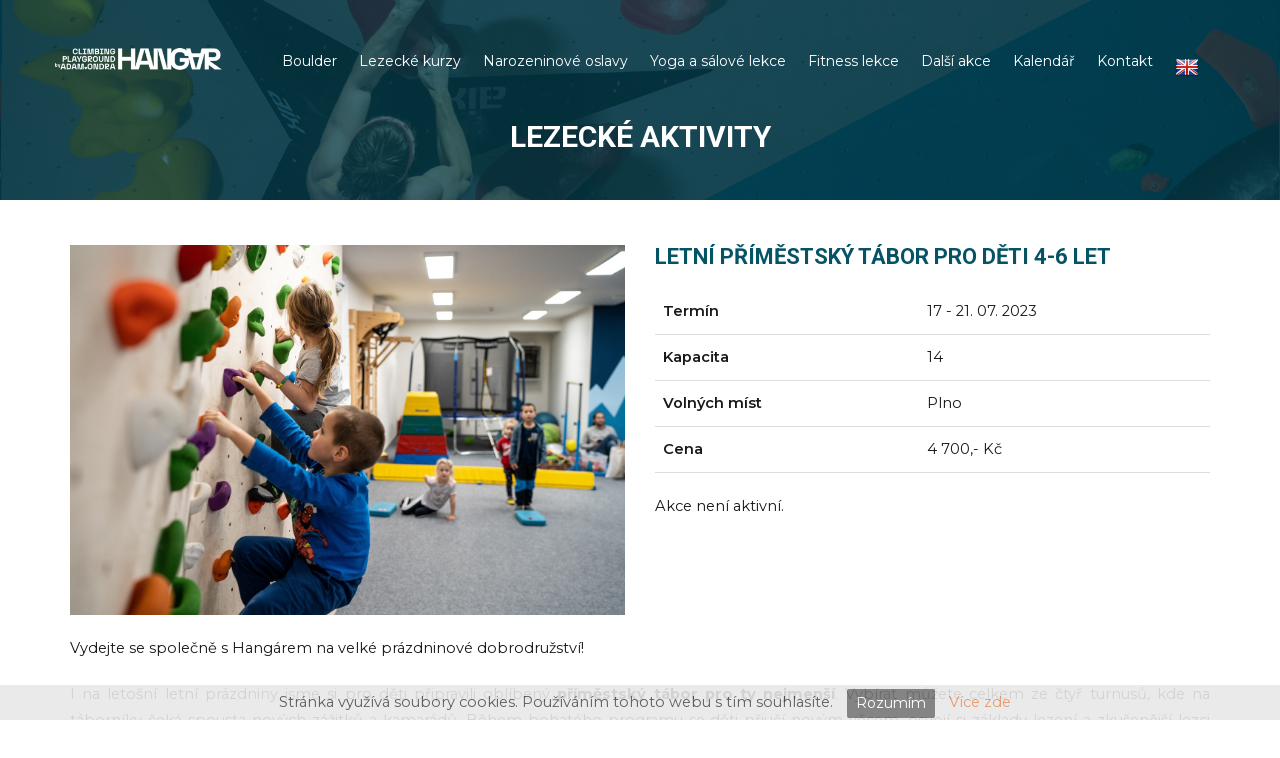

--- FILE ---
content_type: text/html; charset=UTF-8
request_url: https://aktivity.hangarbrno.cz/akce/223.letni-primestsky-tabor-pro-deti-4-6-let/
body_size: 3970
content:

<!DOCTYPE html>
<html lang="cs">

<head>

    <meta charset="utf-8">
    <meta http-equiv="X-UA-Compatible" content="IE=edge">
    <meta name="viewport" content="width=device-width, initial-scale=1.0, user-scalable=no">
    <meta name="description" content="Aktivity Hangar Brno Aktivity Hangar Brno">
    <meta name="keywords" content="Hangar Rezervace - boulder Brnohangar, brno, boulder, kroužky, lezecké akce, kempy">
    <meta name="author" content="Daniel Bokiš">

    <title> Hangar Boulder Brno | akce: Letní příměstský tábor pro děti 4-6 let, termín: 17.07.2023, cena: 4&nbsp;700,- Kč</title>


    <link rel="preconnect" href="https://fonts.gstatic.com">
    <link href="https://fonts.googleapis.com/css2?family=Montserrat:ital,wght@0,400;0,500;0,600;0,700;1,400&family=Roboto:wght@400;700&display=swap" rel="stylesheet">
    <link href="//maxcdn.bootstrapcdn.com/font-awesome/4.2.0/css/font-awesome.min.css" rel="stylesheet">
    <link rel="stylesheet" href="//code.jquery.com/ui/1.12.1/themes/base/jquery-ui.css">
    <link rel="stylesheet" type="text/css" href="https://cdn.jsdelivr.net/npm/daterangepicker/daterangepicker.css"/>
    <link href="/styles/bootstrap.min.css" rel="stylesheet">
    <link href="/styles/main.css?v=9" rel="stylesheet">
    <link media="screen" rel="stylesheet" type="text/css" href="/modules/lightbox/imagelightbox.css"/>

    <!--[if lt IE 9]>
    <script src="https://oss.maxcdn.com/libs/html5shiv/3.7.0/html5shiv.js"></script>
    <script src="https://oss.maxcdn.com/libs/respond.js/1.4.2/respond.min.js"></script>
    <![endif]-->
	
	
    <!-- Global site tag (gtag.js) - Google Analytics -->
    <script async src="https://www.googletagmanager.com/gtag/js?id=G-5Y9ZJC3LWL"></script>
    <script>
        window.dataLayer = window.dataLayer || [];
        function gtag(){dataLayer.push(arguments);}
        gtag('js', new Date());

        gtag('config', 'G-5Y9ZJC3LWL');
    </script>

    <!-- JS soubory -->

    <script src="/javascript/jquery.js"></script>
    <script src="/javascript/bootstrap.min.js"></script>
    <script src="/javascript/jquery.mobile.custom.min.js"></script>
    <script src="https://code.jquery.com/ui/1.11.1/jquery-ui.js"></script>
    <script src="/javascript/carousel.js"></script>
	    <script src="/modules/lightbox/imagelightbox.js"></script>
    <script src="/modules/lightbox/lightbox-settings.js"></script>

    <script type="text/javascript" src="/modules/isotope/isotope.pkgd.min.js"></script>
    <script type="text/javascript" src="/modules/isotope/imagesloaded.pkgd.min.js"></script>

    <script type="text/javascript" src="https://cdn.jsdelivr.net/momentjs/latest/moment.min.js"></script>
    <script type="text/javascript" src="https://cdn.jsdelivr.net/npm/daterangepicker/daterangepicker.min.js"></script>

    <script src="/modules/chat/chat.js"></script>
    <script src="/javascript/funkce.js?v=12"></script>

    <script src="https://www.google.com/recaptcha/api.js" async defer></script>

	<!-- Meta Pixel Code -->
	<script>
	!function(f,b,e,v,n,t,s)
	{if(f.fbq)return;n=f.fbq=function(){n.callMethod?
	n.callMethod.apply(n,arguments):n.queue.push(arguments)};
	if(!f._fbq)f._fbq=n;n.push=n;n.loaded=!0;n.version='2.0';
	n.queue=[];t=b.createElement(e);t.async=!0;
	t.src=v;s=b.getElementsByTagName(e)[0];
	s.parentNode.insertBefore(t,s)}(window, document,'script',
	'https://connect.facebook.net/en_US/fbevents.js');
	fbq('init', '538240112337109');
	fbq('track', 'PageView');
	</script>
	<noscript><img height="1" width="1" style="display:none"
	src="https://www.facebook.com/tr?id=538240112337109&ev=PageView&noscript=1"
	/></noscript>
	<!-- End Meta Pixel Code -->

</head>

<body>
<!-- zarovnání stránek -->
<div id="wrap" class="akce">

    <!-- HEADER -->
    <nav class="navbar" role="navigation">
        <div class="container">

            <div class="navbar-header">
                <button type="button" class="navbar-toggle" data-toggle="collapse"
                        data-target="#bs-example-navbar-collapse-1">
                    <span class="sr-only">menu</span>
                    <span class="icon-bar"></span>
                    <span class="icon-bar"></span>
                    <span class="icon-bar"></span>
                </button>
                <a class="navbar-brand" href="/"><span>Hangar Brno</span></a>
            </div>

            <div class="collapse navbar-collapse" id="bs-example-navbar-collapse-1">
                <ul class="nav navbar-nav navbar-right">
                    <li><a href="https://hangarbrno.cz/">Boulder</a></li>

                    <!--
                    <li class="dropdown menu-item ">
                        <a href="#" class="dropdown-toggle"></a>
                        <ul class="dropdown-menu">
                            <li class=""><a href="/akce-deti/"></a></li>
                            <li><a href="/akce-dalsi"></a></li>
                        </ul>
                    </li>
                    <li class="">
                        <a href="/yoga/"></a></li>

                    <li class="">
                        <a href="/kurzy/"></a></li>
                    <li class="">
                        <a href="https://hangarbrno.cz/fyzio-hangar/">Fyzio</a></li>
                    <li class=""><a
                                href="https://hangarbrno.cz/kontakt/"></a></li>
                    <li><a class="changeLg" href="#"
                           data-jazyk=""><img
                                    src="/images/flags/.png"></a>
                    </li>
                    -->

                    <!-- NOVY NEROZBALOVACI -->
                    <li class="">
                        <a href="/kurzy/">Lezecké kurzy</a>
                    </li>
					<li class="">
                        <a href="/narozeninove-oslavy/">Narozeninové oslavy</a>
					</li>
                    <li class="">
                        <a href="/yoga/">Yoga a sálové lekce</a>
                    </li>
                    <li class="">
                        <a href="/fitness/">Fitness lekce</a>
                    </li>
                    <li class="">
                        <a href="/akce-dalsi/">Další akce</a>
                    </li>
                    <li class="">
                        <a href="/kalendar/">Kalendář</a>
                    </li>

                    <!--<li class="">
                        <a href="https://hangarostrava.cz/fyzio-hangar/">Fyzio</a></li>-->

<!--                    <li class="dropdown menu-item --><!--">-->
<!--                        <a href="#" class="dropdown-toggle">--><!--</a>-->
<!--                        <ul class="dropdown-menu">-->
<!--                            <li class=""><a href="/reference/">--><!--</a></li>-->
<!--                            <li><a href="/zazitky">--><!--</a></li>-->
<!--                        </ul>-->
<!--                    </li>-->
                    <li class=""><a
                                href="/kontakt/">Kontakt</a>
                    </li>
                    <li><a class="changeLg" href="#"
                           data-jazyk="en"><img
                                    src="/images/flags/en.png"></a>
                    </li>
                </ul>
            </div>

        </div>
    </nav>

    <!---- OBSAH WEBU ---->
    <div id="main" class="" role="main">

        <div class="container page-content">
			
<div class="nadpis">
    <h1>Lezecké aktivity</h1>
</div>

<div class="row akce-detail">

    <div class="col-md-6">
	    <img class="img-responsive center-block" alt="Letní příměstský tábor pro děti 4-6 let" src="/upload/akce/DSC04381.jpg" />    </div>
    <div class="col-md-6">
        <h2 class="no-mg-t">Letní příměstský tábor pro děti 4-6 let</h2>

        <table class="table akce-info">
            <tr>
                <td>Termín</td>
                <td>
					17 - 21. 07. 2023                </td>
            </tr>
            				<tr>
					<td>Kapacita</td>
					<td>14</td>
				</tr>
										<tr>
					<td>Volných míst</td>
					<td>Plno</td>
				</tr>
			            <tr>
                <td>Cena</td>
                <td>4&nbsp;700,- Kč</td>
            </tr>
        </table>

        <div>
			Akce není aktivní.        </div>
    </div>

</div>

<div class="row">
    <div class="col-md-12">
		<p style="text-align: justify; ">Vydejte se společně s Hangárem na velké prázdninové dobrodružství!&nbsp;</p><p style="text-align: justify; ">I na letošní letní prázdniny jsme si pro děti připravili oblíbený&nbsp;<span style="font-weight: bold;">příměstský tábor pro ty nejmenší</span>. Vybírat můžete celkem ze čtyř turnusů, kde na táborníky čeká spousta nových zážitků a kamarádů. Během bohatého programu se děti přiučí novým věcem, osvojí si základy lezení a zkušenější lezci potrénují svou techniku, sílu i koordinaci. Chybět nebudou ani zábavné soutěže a hry, které prověří tělo i mysl malých táborníků a možná společně pojedeme i na výlet nebo do skal.</p><p style="text-align: justify; ">V ceně je vždy zahrnut bohatý program na dané dny pod vedením zkušených instruktorů, strava 3x denně, pitný režim, zapůjčení lezeckého vybavení a další výdaje.</p><p style="text-align: justify; "><span style="font-weight: bold; text-decoration-line: underline;">VĚK A ZKUŠENOSTI ÚČASTNÍKŮ:<br></span></p><p style="text-align: justify; ">4-6 let, začátečníci i pokročilí</p>	
	    <div>
			Akce není aktivní.        </div>
    </div>
</div>        </div>

    </div>
    <!---- / obsah webu ---->

</div>
<!-- / zarovnání stránek -->

<!-- FOOTER -->

<div id="footer">
    <div class="container">
        <div class="row">
            <div class="col-md-6">
                <a href="/oficiality">Oficiality</a> | <a href="/gdpr">GDPR</a> | <a href="/vop">Všeobecné obchodní podmínky</a>
            </div>
            <div class="col-md-6 text-right">
                Hangar Climbing Playground by Adam Ondra © 2026<br />
				Provozovatel: Hangar Rockets Brno, z.s.
            </div>
        </div>
    </div>
</div>

<!-- cookies -->
<div class="eu-cookies" data-ng-show="showedEuCookies" style="display: none;">
    Stránka využívá soubory cookies. Používáním tohoto webu s tím souhlasíte.
    <span class="btn">Rozumím</span>
    <a href="https://policies.google.com/technologies/cookies?hl=cs" target="_blank">Více zde</a>
</div>

<!-- modal -->
<div class="modal fade" id="myModal" tabindex="-1" role="dialog" aria-labelledby="myModalLabel" aria-hidden="true">
    <div class="modal-dialog">
        <div class="modal-content text-center">
            <div class="modal-header">
                <button type="button" class="close" data-dismiss="modal" aria-label="Close"><span
                            aria-hidden="true">×</span></button>
                <h4 class="modal-title"></h4>
            </div>
            <div class="modal-body"></div>
            <div class="modal-footer">
                <button class="btn btn-default btn-lg" data-dismiss="modal"
                        aria-hidden="true">Přejít zpět</button>
            </div>
        </div>
    </div>
</div>
<!-- /modal -->
</body>

</html>
           
			



--- FILE ---
content_type: text/css
request_url: https://aktivity.hangarbrno.cz/styles/main.css?v=9
body_size: 6381
content:
/* Pěkný web http://themes.themegoods2.com/altair/ */

/*
 *  Name: [dam]dam
 *  Author: Adam Jurkovič
 *  Web: www.jurkix.cz
 *  2016-06-15  
 *  Version: 1.0    
 */

@import url(carousel.css);

/** ------ default ------ **/

.collapsed-navigation .btn, .elements .btn, .animations .btn {
    margin-bottom: 5px;
}

section.green {
    background: #cce6cc;
}

body.modal-open {
    padding-right: 0px !important;
    overflow-y: auto;
}

html, body {
    height: 100%;
}

#main {
    margin-bottom: 50px;
}

.page-content {
    padding-bottom: 40px;
    padding-top: 0px;
}

a {
    color: #e6905c;
    outline: none;
}

hr {
    border: none;
}

p {
    margin: 0 0 20px;
}

.mg-t {
    margin-top: 25px;
}

.mg-b {
    margin-bottom: 25px;
}

.no-mg-b {
    margin-bottom: 0 !important;
}

.no-mg-t {
    margin-top: 0 !important;
}

.form-horizontal .control-label {
    text-align: left;
}

.btn-vebio, .btn-default {
    border-radius: 0;
    border: 3px solid #0a85a6;
    text-transform: uppercase;
    font-weight: 600;
    font-family: "Roboto", sans-serif;
}

.btn-vebio {
    color: #fff;
    background-color: #0a85a6;
}

.btn-vebio:hover,
.btn-vebio:focus,
.btn-vebio:active,
.btn-vebio.active,
.open .dropdown-toggle.btn-vebio {
    color: #0a85a6;
    background-color: #fff;
}

.btn-default {
    color: #0a85a6;
    background-color: #fff;
}

.btn-default:hover,
.btn-default:focus,
.btn-default:active,
.btn-default.active,
.open .dropdown-toggle.btn-default {
    color: #fff;
    background-color: #0a85a6;
    border: 3px solid #0a85a6;
}

.btn-vebio:active,
.btn-vebio.active,
.open .dropdown-toggle.btn-vebio {
    background-image: none;
}

.btn-vebio.disabled,
.btn-vebio[disabled],
fieldset[disabled] .btn-vebio,
.btn-vebio.disabled:hover,
.btn-vebio[disabled]:hover,
fieldset[disabled] .btn-vebio:hover,
.btn-vebio.disabled:focus,
.btn-vebio[disabled]:focus,
fieldset[disabled] .btn-vebio:focus,
.btn-vebio.disabled:active,
.btn-vebio[disabled]:active,
fieldset[disabled] .btn-vebio:active,
.btn-vebio.disabled.active,
.btn-vebio[disabled].active,
fieldset[disabled] .btn-vebio.active {
    background-color: #424242;
}

.btn-vebio .badge {
    color: #46AAD9;
    background-color: #FFFFFF;
}

.btn-facebook,
.btn-twitter,
.btn-google,
.btn-friend {
    border-color: #3b5998;
    background-color: white;
}

.btn-facebook:hover,
.btn-twitter:hover,
.btn-google:hover,
.btn-friend:hover {
    color: white;
}

.btn-facebook {
    border-color: #3b5998;
    color: #3b5998;
}

.btn-twitter {
    border-color: #00aced;
    color: #00aced;
}

.btn-google {
    border-color: #dd4b39;
    color: #dd4b39;
}

.btn-friend {
    border-color: #f39c12;
    color: #f39c12;
}

.btn-facebook:hover {
    background-color: #3b5998;
}

.btn-twitter:hover {
    background-color: #00aced;
}

.btn-google:hover {
    background-color: #dd4b39;
}

.btn-friend:hover {
    background-color: #f39c12;
}

.table > tbody > tr:last-child > td {
    border-bottom: 1px solid #ddd;
}


/** ------ custom ol li ------ **/

ol {
    margin: 0;
    list-style-type: none;
}

ol li {
    counter-increment: step-counter;
    margin-bottom: 20px;
    position: relative;
}

ol li::before {
    content: counter(step-counter);
    position: absolute;
    top: -7px;
    left: -50px;
    font-size: 25px;
    color: #0b85a6;
    font-weight: bold;
    padding: 3px 8px;
    border-radius: 3px;
}

/** ------ template ------ **/

body {
    color: #191919;
    font-family: 'Montserrat', sans-serif;
    font-size: 11pt;
    line-height: 1.8;
    font-weight: 400;
    -webkit-font-smoothing: antialiased;
}

@media (max-width: 767px) {

    .text-right {
        text-align: left;
    }
}

#wrap {
    min-height: 100%;
    height: auto !important;
    height: 100%;
    padding-bottom: 40px;
    margin: 0 auto -80px;
}

.page-header {
    text-align: center;
}

h1 {
    margin: 10px 0 20px 0;
    color: #055365;
    font-family: "Roboto",sans-serif;
    font-size: 30px;
    text-transform: uppercase;
    line-height: 1.1em;
    font-weight: 700;
}

h1.home {
    font-size: 32px;
    color: #fff;
    margin-top: 80px;
    margin-bottom: 40px;
}

h2 {
    font-size: 20px;
    font-weight: 600;
    margin-top: 30px;
    margin-bottom: 10px;
    color: #055365;
}

h2 span {
    font-size: 18px;
    color: #191919;
}

h3, h4 {
    font-size: 25px;
    font-weight: 200;
}

.carousel h3 {
    color: white;
}

.align-right {
    float: right;
    text-align: right;
}

.col-xs-1-5, .col-sm-1-5, .col-md-1-5, .col-lg-1-5 {
    position: relative;
    min-height: 1px;
    padding-right: 15px;
    padding-left: 15px;
}

.col-xs-1-5 {
    width: 14.28%;
    float: left;
}

@media (min-width: 768px) {
    .col-sm-1-5 {
        width: 14.82%;
        float: left;
    }
}

@media (min-width: 992px) {
    .col-md-1-5 {
        width: 14.28%;
        float: left;
    }
}

@media (min-width: 1200px) {
    .col-lg-1-5 {
        width: 14.28%;
        float: left;
    }
}

/*** ------ Elements ------ ***/

ul.triangle,
ul.arrow {
    list-style: none;
    padding-left: 30px;
}

ul.triangle li,
ul.arrow li {
    position: relative;
}

ul.triangle li:before,
ul.arrow li:before {
    font-family: FontAwesome;
    content: "\f0da";
    color: #FA574B;
    position: absolute;
    left: 30px;
}

ul.arrow li:before {
    content: "\f105";
}

/** ------ header ------ **/

body .navbar {
    background: linear-gradient(0deg, rgba(2,75,94,0.6), rgba(2,75,94,0.6)), url(/images/header.jpg);
    background-size: cover;
    background-position: center;
    min-height: 200px;
    border-radius: 0;
}

body .navbar-brand {
    font-size: 25px;
    color: #fff;
    font-weight: 600;
    margin: 47px 0 0 0;
    font-family: Arial;
    text-transform: uppercase;
    background: transparent url(/images/logo-new.png) no-repeat center top;
    background-size: 167px auto;
    width: 167px;
    height: 75px;
    outline: none;
}

body .navbar-brand span {
    display: none;
}

@media (max-width: 992px) {
    body .navbar-brand {
        margin-top: 20px;
        font-size: 30px;
    }
}

body .navbar-brand span {
    font-weight: bold;
}

body .navbar .navbar-nav > .active > a,
body .navbar .navbar-nav > .active > a:hover,
body .navbar .navbar-nav > .active > a:focus {
    border: 1px solid rgba(255, 255, 255, 0.3);
    -webkit-border-radius: 30px;
    -moz-border-radius: 30px;
    border-radius: 30px;
}

body .navbar-nav {
    margin-top: 43px;
}

body .navbar-nav > li > a {
    border: 1px solid rgba(0, 0, 0, 0.00001);
    -webkit-border-radius: 30px;
    -moz-border-radius: 30px;
    border-radius: 30px;
    transition: all 0.3s ease;
    -moz-transition: all 0.3s ease;
    -webkit-transition: all 0.3s ease;
    -ms-transition: all 0.3s ease;
    color: #fff;
    font-family: "Montserrat",sans-serif;
    font-size: 14px;
    line-height: 0.9em;
    font-weight: 400;
    text-rendering: optimizeLegibility;
    -webkit-font-smoothing: antialiased;
    padding: 10px 10px;
}

a.changeLg {
    padding-top: 10px !important;
}

body .navbar-nav > li > a:hover,
body .navbar-nav > li > a:focus {
    background: none;
    border: 1px solid rgba(255, 255, 255, 0.3);
    -webkit-border-radius: 30px;
    -moz-border-radius: 30px;
    border-radius: 30px;
}

@media (max-width: 767px) {

    .navbar-toggle {
        border-color: #fff;
        margin-top: 14px;
    }

    body .navbar-brand {
        margin-top: 20px;
        margin-left: 20px;
        font-size: 25px;
    }

    .nav>li>a {
        display: inline-block;
    }

    .navbar-toggle .icon-bar {
        background-color: #fff;
    }

    .navbar-fixed-top .navbar-collapse, .navbar-fixed-bottom .navbar-collapse {
        max-height: 500px;
    }

    body .navbar-nav > li > a {
        padding-top: 5px;
        padding-bottom: 5px;
    }
}

.nadpis {
    text-align: center;
    position: absolute;
    width: 100%;
    left: 0;
    top: 110px;
}

.nadpis h1 {
    color: white;
}

.sekce-popis {
    color: #08303b;
    margin-bottom: 5px;
}

/* Submenu */

ul.nav li.dropdown:hover > ul.dropdown-menu,
.dropdown-submenu:hover > .dropdown-menu {
    display: block;
}

.dropdown-menu {
    -webkit-box-shadow: none;
    box-shadow: none;
    border-radius: 0;
    border: none;
    font-size: 16px;
}

.dropdown-menu li a {
    font-weight: 200;
}

@media (max-width: 767px) {
    .dropdown-menu {
        width: 100%;
        position: relative;
        background-color: #0b85a6;
        margin-bottom: 4px;
    }

    .dropdown-menu > li {
        border-bottom: 1px solid #0b85a6;
        background-color: #927763;
    }

    body .dropdown-menu li.active a,
    body .dropdown-menu li.active a:hover,
    body .dropdown-menu li a:hover {
        background: none;
        color: #000;
    }

    .dropdown-menu > li > a {
        padding: 6px 0 6px 20px;
        color: #fff;
    }

    .dropdown-submenu > .dropdown-menu > li > a {
        padding-left: 50px;
    }
}

@media (min-width: 768px) {
    .dropdown-menu {
        border-top: 5px solid transparent !important;
        left: 15px;
        background-color: #f2f2f2;
        padding: 0;
    }

    .dropdown-menu li:not(:last-child) {
        border-bottom: 1px solid #e1e1e1;
    }

    .dropdown-menu li.active a,
    .dropdown-menu li.active a:hover,
    .dropdown-menu li a:hover,
    .dropdown-submenu:hover > a {
        background-color: #e6e6e6;
    }

    .dropdown-menu li a {
        padding: 8px 20px;
    }

    .dropdown-submenu {
        position: relative;
    }

    .dropdown-submenu > .dropdown-menu {
        top: 0;
        left: 100%;
        margin-top: 0px;
        margin-left: -1px;
        border-radius: 0;
        border-top: none;
    }

    .dropdown-submenu.pull-left {
        width: 100%;
    }

    .dropdown-submenu.pull-left > .dropdown-menu {
        left: -160px;
        margin-top: -1px;
        margin-left: 0;
        width: 160px;
    }
}

/** --- Footer --- **/

#footer {
    height: 110px;
    padding-top: 50px;
    font-size: 15px;
    background-color: #055265;
    color: #fff;
}

@media (max-width: 767px) {
    #footer {
        height: auto;
        padding: 30px 0;
        text-align: center;
    }

    #footer .text-right {
        margin-top: 15px;
        text-align: center;
    }
}

#footer a {
    color: #fff;
}

#footer i {
    font-size: 25px;
    -webkit-transition-duration: 0.7s;
    transition-duration: 0.7s;
    -webkit-font-smoothing: antialiased;
}

#footer i:hover {
    transform: rotateY(360deg);
    -webkit-transform: rotateY(360deg);
}

#footer.fix {
    position: fixed;
    bottom: 30px;
    width: 100%;
}

/* standard table */

.table > tbody > tr > td {
    line-height: 2;
}

/* --- Home nabídka --- */

.nabidkaHome h1 {
    margin-bottom: 40px;
}

.nabidkaHome a,
.nabidkaHome h3 {
    font-size: 18px;
    font-weight: 600;
    color: #333;
}

.nabidkaHome a:hover,
.nabidkaHome a:hover h3 {
    text-decoration: none;
    color: #0b85a6;
}

/* --- Boční menu ---*/

.bocni-menu {
    background-color: #cce6cc;
    border-radius: 5px;
}

.bocni-menu li.active,
.bocni-menu li a:hover {
    background-color: #0b85a6;
    color: #fff;
}

.bocni-menu a {
    color: #333;
}

.bocni-menu .active a {
    color: #fff;
}

.bocni-menu li:first-child a {
    border-top-left-radius: 5px;
    border-top-right-radius: 5px;
}

.bocni-menu li:last-child a {
    border-bottom-left-radius: 5px;
    border-bottom-right-radius: 5px;
}

.bocni-menu img {
    margin-right: 10px;
}


/* --- Novinky --- */

.novinka {
    border-bottom: 1px solid #eee;
    padding: 20px 0;
    display: block;
    overflow: hidden;
}

.novinka:nth-child(odd) {
    background: #f9f9f9;
}

.novinka:last-child {
    border-bottom: none;
}

.novinka img:not(.plain) {
    background-color: #fff;
    border: 1px solid #ddd;
    padding: 4px;
}

.novinka img.plain {
    padding: 4px;
}

.novinka h2 a:hover {
    color: #0b85a6;
}

.novinka .fa {
    margin-left: 20px;
    color: #0b85a6;
}

.novinka .fa.ne {
    margin-left: 0;
}

.novinka .tel {
    color: #e6905c;
}

.novinka .item {
    margin-bottom: 30px;
}

/* --- Akce --- */

.akce-detail {
    margin-top: 25px;
    margin-bottom: 20px;
}

.akce-detail img {
}

.akce-detail h2 {
    text-transform: uppercase;
    margin-bottom: 20px;
    font-size: 22px;
    font-family: "Roboto", sans-serif;
}

.akce-info td:first-child {
    font-weight: 600;
}

.akce-info tr:first-child td {
    border-top: 0;
}

/* --- Newsletter --- */

.newsletter {
    color: #fff;
    margin-top: 30px;
}

.newsletter h3 {
    margin-bottom: 0px;
    font-weight: 500;
}

.newsletter p {
    font-weight: 200;
}

.newsletter input {
    border-color: white;
}


/** ------ Contact ------ **/

#full-gmapa {
    height: 100%;
    width: 100%;
}

#gmapa {
    min-height: 425px;
    border-radius: 4px;
    margin-top: 35px;
    border: 1px solid #ccc;
    padding: 0;
}

@media (max-width: 767px) {
    #gmapa {
        margin-top: 0;
        position: relative;
        bottom: auto;
    }
}

textarea#text-kontakt {
    min-height: 132px;
}


/** ------------ Portfolio ------------ **/

.portfolio-boxes .portfolio-box {
    position: relative;
    margin-top: 30px;
    text-align: left;
}

.portfolio-boxes .portfolio-box a {
    text-decoration: none;
    display: block;
    outline: none;
    background-color: #fff;
    padding-bottom: 1px;
}

.portfolio-boxes .portfolio-box a:hover {
    border-color: #999;
    color: #055365;
}

.portfolio-boxes .portfolio-box a h2 {
    font-size: 18px;
    font-weight: 800;
    margin-top: 20px;
    margin-left: 10px;
}

.portfolio-boxes .portfolio-box a p {
    margin: 0 10px 10px 10px;
    font-weight: bold;
}

.portfolio-boxes .portfolio-box a p span {
    float: right;
}

.portfolio-boxes .portfolio-box a .image-link {
    overflow: hidden;
    display: block;
    position: relative;
}

.portfolio-boxes .portfolio-box a .image-link img {

}

.portfolio-boxes .portfolio-box a .image-link .icon-new {
    position: absolute;
    left: 10px;
    bottom: 10px;
    pointer-events: none;
    width: 60px;
    height: auto;
}

.portfolio-boxes .portfolio-box a .image-link .info {
    position: absolute;
    left: 10px;
    bottom: 10px;
    right: 10px;
    color: white;
    text-align: left;
    text-transform: uppercase;
    font-style: italic;
}

.portfolio-boxes .portfolio-box a .image-link .info span {
    float: right;
}

.portfolio-boxes .portfolio-box a .image-link:before {
    content: '';
    position: absolute;
    display: block;
    left: 0;
    bottom: 0;
    width: 100%;
    height: 80px;
    background: -moz-linear-gradient(top, rgba(0, 0, 0, 0) 0%, rgba(0, 0, 0, 0.5) 100%);
    background: -webkit-linear-gradient(top, rgba(0, 0, 0, 0) 0%, rgba(0, 0, 0, 0.5) 100%);
    background: linear-gradient(to bottom, rgba(0, 0, 0, 0) 0%, rgba(0, 0, 0, 0.5) 100%);
    filter: progid:DXImageTransform.Microsoft.gradient(startColorstr='#00000000', endColorstr='#80000000', GradientType=0);

}

/*
@media (max-width: 768px) {
  #portfolio-container .portfolio-item,
  #portfolio-container .portfolio-item .img-responsive {
    width: 100%;
  }
}
*/

#portfolio-filter ul.nav-pills {
    display: inline-block;
    float: right;
    margin-top: 20px;
}

#portfolio-filter ul.nav-pills li {
    display: inline;
}

#portfolio-filter ul.nav-pills li a {
    padding: 2px 10px;
    float: left;
    margin: 2px;
    background-color: #eee;
    color: #191919;
}

#portfolio-filter .nav-pills > li.active > a, #portfolio-filter .nav-pills > li.active > a:hover, #portfolio-filter .nav-pills > li.active > a:focus {
    background-color: #0b85a6;
    color: #fff;
}

/** --------- Pagination --------- **/

.pagination {
    -webkit-border-radius: 5px;
    -moz-border-radius: 5px;
    border-radius: 5px;
}

.pagination > li > a, .pagination > li > span {
    color: #353b47;
    background-color: transparent;
    border: 1px solid #ced7e0;
    margin-right: 5px;
    -webkit-border-radius: 5px;
    -moz-border-radius: 5px;
    border-radius: 5px;
}

.pagination > li:first-child > a, .pagination > li:first-child > span {
    -webkit-border-radius: 5px;
    -moz-border-radius: 5px;
    border-radius: 5px;
}

.pagination > li:last-child > a, .pagination > li:last-child > span {
    margin-right: 0;
    -webkit-border-radius: 5px;
    -moz-border-radius: 5px;
    border-radius: 5px;
}

.pagination > li > a:hover, .pagination > li > a:focus,
.pagination > li > span:hover,
.pagination > li > span:focus {
    background-color: #eaedf2;
}

.pagination > .active > a, .pagination > .active > a:hover, .pagination > .active > a:focus,
.pagination > .active > span,
.pagination > .active > span:hover,
.pagination > .active > span:focus {
    color: #353b47;
    background-color: transparent;
    border-color: #FA574B;
}

.pagination > .disabled > span,
.pagination > .disabled > a,
.pagination > .disabled > a:hover,
.pagination > .disabled > a:focus {
    color: #d7dce5;
    background-color: transparent;
    border-color: #f6f7f9;
}

/** --------- Input, textarea, select --------- **/

textarea,
input[type="text"],
input[type="password"],
input[type="datetime"],
input[type="datetime-local"],
input[type="date"],
input[type="month"],
input[type="time"],
input[type="week"],
input[type="number"],
input[type="email"],
input[type="url"],
input[type="search"],
input[type="tel"],
input[type="color"],
select[multiple] {
    -webkit-appearance: none;
    -moz-appearance: none;
}

.form-control {
    -webkit-box-shadow: none;
    -moz-box-shadow: none;
    box-shadow: none;
}

.form-control:-moz-placeholder {
    color: #191919;
}

.form-control:-ms-input-placeholder {
    color: #191919;
}

.form-control::-webkit-input-placeholder {
    color: #191919;
}

.form-control:focus {
    border-color: #777;
    -webkit-box-shadow: none;
    -moz-box-shadow: none;
    box-shadow: none;
}

/** --------- Main Footer --------- **/

#footer-main {
    padding: 40px 0;
    background-color: #181818;
    color: #fff;
    text-align: center;
}

#footer-main p {
    margin-bottom: 5px;
}

@media (min-width: 768px) {
    #footer-main {
        text-align: left;
    }
}

#footer-main h3 {
    font-size: 20px;
    margin: 0 0 20px 0;
    text-transform: uppercase;
    font-weight: 800;
}

#footer-main strong {
    font-size: 20px;
}

@media (max-width: 768px) {
    #footer-main h3:not(.first) {
        margin-top: 30px;
    }
}

#footer-main a {
    color: #fff;
}

#footer-main .social-box p {
    text-indent: -1em;
    margin-left: 30px;
}

#footer-main form .form-group {
    padding-right: 0;
}

#footer-main form .form-control {
    border: none;
    margin-right: 2px;
    width: 170px;
}

@media (max-width: 768px) {
    #footer-main form .form-control {
        width: 60%;
        margin-right: 0;
        display: inline-block;
    }
}

#footer-main form .btn {
    padding: 6px 10px 6px 8px;
    text-align: center;
}

#footer-main form .form-control:-moz-placeholder,
#footer-main form .form-control:-ms-input-placeholder,
#footer-main form .form-control::-webkit-input-placeholder {
    color: #717e90;
}

#footer-main form .form-control:focus {
    -webkit-box-shadow: 0 0 8px rgba(0, 0, 0, 0.2);
    -moz-box-shadow: 0 0 8px rgba(0, 0, 0, 0.2);
    box-shadow: 0 0 8px rgba(0, 0, 0, 0.2);
}

/** --- Footer --- **/

#footer {
    height: 100px;
    padding-top: 24px;
    font-size: 15px;
    background-color: #055265;
    color: #fff;
}

#footer.home {
    background: none;
}

@media (max-width: 991.98px) {
    #footer {
        height: auto;
        padding: 30px 0;
        text-align: center;
    }

    #footer .text-right {
        margin-top: 15px;
        text-align: center;
    }
}

#footer a {
    color: #fff;
}

#footer i {
    font-size: 25px;
    -webkit-transition-duration: 0.7s;
    transition-duration: 0.7s;
    -webkit-font-smoothing: antialiased;
}

#footer i:hover {
    transform: rotateY(360deg);
    -webkit-transform: rotateY(360deg);
}

#footer.fix {
    position: fixed;
    bottom: 30px;
    width: 100%;
}

/* chat */

#chat_window {
    width: 100%;
    height: 250px;
    display: block;
    border: 1px solid #ccc;
    background: white;
    padding: 15px;
    margin-bottom: 10px;
    overflow-y: scroll;
    border-radius: 4px;
}

#chat_window span:not(:first-child) {
    border-top: 1px dashed #ddd;
    margin-top: 3px;
    padding-top: 3px;
    width: 100%;
    display: inline-block;
}

#chat_window b {
    margin-right: 10px;
}

/* --- Cookies --- */

.eu-cookies {
    position: fixed;
    left: 0;
    bottom: 0;
    min-height: 35px;
    width: 100%;
    color: white;
    background-color: #E8E8E8;
    color: #4E4E4E;
    z-index: 1000;
    line-height: 35px;
    padding-left: 10px;
    opacity: .9;
    text-align: center;
}

.eu-cookies .btn {
    background-color: #777777;
    -moz-border-radius: 2px;
    -webkit-border-radius: 2px;
    border-radius: 2px;
    color: #fff;
    cursor: pointer;
    line-height: 19px;
    padding: 4px 8px;
    text-decoration: none;
    white-space: nowrap;
    margin-left: 10px;
    margin-right: 10px;
}

/* --- CountDown --- */
#countDown {
    font-size: 35px;
    color: #fff;
    margin-bottom: 40px;
    font-weight: bold;
    text-shadow: 2px 2px 2px #000000;
}

#countDown:not(.active) {
    display: none;
}

/* --- Grant info --- */
.covid-info {
    height: auto;
    width: 100%;
    text-align: center;
    text-transform: uppercase;
    font-size: 16px;
    background: #606060;
    color: #fff;
    line-height: 1.3;
    padding: 13px 10px 10px;
}

.covid-info a {
    color: #e6e6e6;
    font-weight: normal;
}

@media (max-width: 768px) {
    .covid-info {
        font-size: 20px;
        padding-top: 20px;
    }
}

.ui-widget-header {
    border: 1px solid #0b85a6;
    background: #0b85a6;
    color: #ffffff;
}

#akce-CR {
    display: none;
}

#akce-CR a {
    outline: none;
}

#akce-CR {
    padding-right: 0;
    padding-left: 0;
}

.filter {
    float: left;
    margin-right: 10px;
}

.filter.form-inline .form-control {
    display: inline-block;
    width: auto;
}

.daterangepicker td.active, .daterangepicker td.active:hover {
    background-color: #0b85a6;
}

.btn-primary {
    background-color: #0b85a6;
    border-color: #0b85a6;
}

.btn-primary[disabled] {
    background-color: #7f5e48;
    border-color: #7f5e48;
}

.btn-primary:hover {
    background-color: #424242;
    border-color: #424242;
}

.btn-lg, .btn-group-lg>.btn {
    font-size: 15px;
}

.filter.form-inline {
    margin-top: 5px;
}

#filter-datum, #filter-typ-akce, #filter-pruvodce {
    width: 200px;
}

#filter-lokalita {
    width: 170px;
}

#portfolio-filter {
    margin: 10px 0;
}

#portfolio-filter h1 {
    margin-bottom: 15px;
}

@media (max-width: 1200px) {
    /*.filter label {*/
    /*    width: 140px;*/
    /*}*/

    /*#filter-lokalita {*/
    /*    width: 200px;*/
    /*}*/
}

@media (max-width: 600px) {
    /*.filter {*/
    /*    float: none;*/
    /*}*/

    /*.filter label {*/
    /*    width: 170px;*/
    /*}*/

    /*.filter.form-inline .form-control {*/
    /*    width: calc(100% - 180px);*/
    /*}*/

    /*#filter-datum, #filter-typ-akce, #filter-pruvodce, #filter-lokalita {*/
    /*    width: calc(100% - 180px);*/
    /*}*/
}

input[type=text], input[type=email], input[type=date],  textarea {
    border-radius: 20px !important;
    padding: 12px 15px  !important;
    height: 40px;
}

#wrap.kurzy, #wrap.akce-deti, #wrap.akce-bouldercamp, #wrap.kurzy, #wrap.joga, #wrap.akce-dalsi, #wrap.home {
    background-color: #f3f3f3;
}

.filter-radio .radio-inline {
    padding: 0 10px 0 0;
    margin: 0;
}
.filter-radio input {
    visibility:hidden;
}
.filter-radio label {
    cursor: pointer;
    color: rgb(5, 83, 101);
    border: 1px solid rgb(5, 83, 101);
    -webkit-border-radius: 30px;
    -moz-border-radius: 30px;
    border-radius: 30px;
    padding: 12px 15px;
    font-family: "Montserrat",sans-serif;
    font-size: 15px;
    line-height: 0.9em;
    font-weight: 400;
}

.filter-radio input:checked + label, .filter-radio label:hover {
    background: rgb(5, 83, 101);
    color: white;
}

.filter-radio label:hover {
    background: rgb(5, 83, 101);
    color: white;
}

.navbar-nav>li>.dropdown-menu {
    background-color: #4a4c53;
}

.navbar-nav>li>.dropdown-menu {
    background-color: #4a4c53;
}

.dropdown-menu li a {
    color: white;
    padding: 10px 20px;
}

.dropdown-menu li a:hover {
    color: white;
    background-color: #0a85a6;
}

.dropdown-menu li:not(:last-child) {
    border-bottom: none;
}

/* ZABUTO CALENDAR */
.zabuto_calendar {
    overflow-x: auto;
    overflow-y: hidden;
}
.zabuto_calendar table tbody tr.calendar-dow td:nth-child(n+6) {
    background-color: #f3f3f3;
}
.bg-055365 {
    background-color: #055365;
}
div.zabuto_calendar .table tr td div.day {
    background-color: unset !important;
    min-height: 153px;
}
.zabuto_calendar table tbody tr td {
    line-height: 1.4;
}
.zabuto_calendar table tbody tr td a.title {
    color: #191919;
}
.zabuto_calendar table tbody tr td a.btn {
    margin-top: 3px;
}
.zabuto_calendar table tbody tr td .event {
    background-color: #c9daf8 !important;
    margin-bottom: 5px;
    padding: 6px 3px 8px 3px;
}
.zabuto_calendar table tbody tr td .event-bg-joga {
    background-color: #d9ead3 !important;
}
.zabuto_calendar table tbody tr td .event-bg-fitness {
    background-color: #fff2cc !important;
}
.zabuto_calendar table tbody tr td .event-bg-ostatni {
    background-color: #f4cccc !important;
}
div.zabuto_calendar .table tr td div.day {
  padding-bottom: 0 !important;
}

--- FILE ---
content_type: text/css
request_url: https://aktivity.hangarbrno.cz/modules/lightbox/imagelightbox.css
body_size: 1259
content:
/* light box */

#imagelightbox {
    cursor: pointer;
    position: fixed;
    z-index: 10000;

    -ms-touch-action: none;
    touch-action: none;

    -webkit-box-shadow: 0 0 3.125em rgba(0, 0, 0, .50);
    box-shadow: 0 0 3.125em rgba(0, 0, 0, .50);
    border-radius: 5px;
}

/* overlay */

#imagelightbox-overlay {
    background-color: #fff;
    background-color: rgba(255, 255, 255, .9);
    position: fixed;
    z-index: 9998;
    top: 0;
    right: 0;
    bottom: 0;
    left: 0;
}

/* caption */

#imagelightbox-caption {
    text-align: center;
    color: #333;
    position: fixed;
    z-index: 10001;
    left: 0;
    right: 0;
    bottom: 10px;
    padding: 0.625em;
}

/* preloader */

#imagelightbox-loading,
#imagelightbox-loading div {
    border-radius: 50%;
}

#imagelightbox-loading {
    width: 2.5em; /* 40 */
    height: 2.5em; /* 40 */
    background-color: #444;
    background-color: rgba(0, 0, 0, .5);
    position: fixed;
    z-index: 10003;
    top: 50%;
    left: 50%;
    padding: 0.625em; /* 10 */
    margin: -1.25em 0 0 -1.25em; /* 20 */

    -webkit-box-shadow: 0 0 2.5em rgba(0, 0, 0, .75); /* 40 */
    box-shadow: 0 0 2.5em rgba(0, 0, 0, .75); /* 40 */
}

#imagelightbox-loading div {
    width: 1.25em; /* 20 */
    height: 1.25em; /* 20 */
    background-color: #fff;

    -webkit-animation: imagelightbox-loading .5s ease infinite;
    animation: imagelightbox-loading .5s ease infinite;
}

@-webkit-keyframes imagelightbox-loading {
    from {
        opacity: .5;
        -webkit-transform: scale(.75);
    }
    50% {
        opacity: 1;
        -webkit-transform: scale(1);
    }
    to {
        opacity: .5;
        -webkit-transform: scale(.75);
    }
}

@keyframes imagelightbox-loading {
    from {
        opacity: .5;
        transform: scale(.75);
    }
    50% {
        opacity: 1;
        transform: scale(1);
    }
    to {
        opacity: .5;
        transform: scale(.75);
    }
}

/* btn zavřít */

#imagelightbox-close {
    width: 2.5em; /* 40 */
    height: 2.5em; /* 40 */
    text-align: left;
    background-color: rgba(0, 0, 0, .1);
    border-radius: 50%;
    position: fixed;
    z-index: 10002;
    top: 2.5em; /* 40 */
    right: 2.5em; /* 40 */
    outline: none;
    border: none;

    -webkit-transition: color .3s ease;
    transition: color .3s ease;
}

#imagelightbox-close:hover,
#imagelightbox-close:focus {
    background-color: rgba(0, 0, 0, .3);
}

#imagelightbox-close:before,
#imagelightbox-close:after {
    width: 2px;
    background-color: #fff;
    content: '';
    position: absolute;
    top: 20%;
    bottom: 20%;
    left: 50%;
    margin-left: -1px;
}

#imagelightbox-close:before {
    -webkit-transform: rotate(45deg);
    -ms-transform: rotate(45deg);
    transform: rotate(45deg);
}

#imagelightbox-close:after {
    -webkit-transform: rotate(-45deg);
    -ms-transform: rotate(-45deg);
    transform: rotate(-45deg);
}

/* navigace */

.imagelightbox-arrow {
    width: 3.75em; /* 60 */
    height: 7.5em; /* 120 */
    background-color: #444;
    background-color: rgba(0, 0, 0, .1);
    vertical-align: middle;
    display: none;
    position: fixed;
    z-index: 10001;
    top: 50%;
    margin-top: -3.75em; /* 60 */
    border-radius: 5px;
    border: none;
    outline: none;
}

.imagelightbox-arrow:hover {
    background-color: rgba(0, 0, 0, .3);
}

.imagelightbox-arrow:active {
    background-color: rgba(0, 0, 0, .4);
}

.imagelightbox-arrow-left {
    left: 2.5em; /* 40 */
}

.imagelightbox-arrow-right {
    right: 2.5em; /* 40 */
}

.imagelightbox-arrow:before {
    width: 0;
    height: 0;
    border: 1em solid transparent;
    content: '';
    display: inline-block;
    margin-bottom: -0.125em; /* 2 */
}

a.imagelightbox-arrow:before { /* sekce detail */
    position: absolute;
    top: 2.6em;
    left: 1.5em;
}

.imagelightbox-arrow-left:before {
    border-left: none;
    border-right-color: #fff;
    margin-left: -0.313em; /* 5 */
}

.imagelightbox-arrow-right:before {
    border-right: none;
    border-left-color: #fff;
    margin-right: -0.313em; /* 5 */
}

/* ostatní */

#imagelightbox-loading,
#imagelightbox-overlay,
#imagelightbox-close,
#imagelightbox-caption,
#imagelightbox-nav,
.imagelightbox-arrow {
    -webkit-animation: fade-in .25s linear;
    animation: fade-in .25s linear;
}

@-webkit-keyframes fade-in {
    from {
        opacity: 0;
    }
    to {
        opacity: 1;
    }
}

@keyframes fade-in {
    from {
        opacity: 0;
    }
    to {
        opacity: 1;
    }
}

/* responsivnost */

@media only screen and (max-width: 41.250em) /* 660 */ {

    #container {
        width: 100%;
    }

    #imagelightbox-close {
        top: 1.25em; /* 20 */
        right: 1.25em; /* 20 */
    }

    #imagelightbox-nav {
        bottom: 1.25em; /* 20 */
    }

    .imagelightbox-arrow {
        width: 2.5em; /* 40 */
        height: 3.75em; /* 60 */
        margin-top: -2.75em; /* 30 */
    }

    .imagelightbox-arrow-left {
        left: 1.25em; /* 20 */
    }

    .imagelightbox-arrow-right {
        right: 1.25em; /* 20 */
    }

}

@media only screen and (max-width: 20em) /* 320 */ {

    .imagelightbox-arrow-left {
        left: 0;
    }

    .imagelightbox-arrow-right {
        right: 0;
    }

    #imagelightbox-caption {
        display: none;
    }

}

--- FILE ---
content_type: text/css
request_url: https://aktivity.hangarbrno.cz/styles/carousel.css
body_size: 1293
content:
/** ------ slideshow ------ **/

.carousel {
    position: relative;
}

.carousel-indicators {
    bottom: 0px;
}

.carousel-indicators li {
    border-color: #fff;
}

.carousel-indicators li.active {
    background-color: #fff;
}

.carousel-control {
    text-shadow: none;
}

.carousel-control.left,
.carousel-control.right {
    display: none;
}

@media (min-width: 1350px) {

    .carousel-control.right,
    .carousel-control.left {
        display: block;
        z-index: 15;
        margin-top: 145px;
        color: white;
        text-align: center;
        vertical-align: middle;
        line-height: 40px;
        -webkit-border-radius: 50%;
        -moz-border-radius: 50%;
        border-radius: 50%;
        width: 40px;
        height: 40px;
        background: none;
        filter: progid:DXImageTransform.Microsoft.Alpha(Opacity=0);
        opacity: 0;
        -webkit-transition: all 200ms ease-out;
        -moz-transition: all 200ms ease-out;
        -o-transition: all 200ms ease-out;
        transition: all 200ms ease-out;
        background-color: black;
    }

    .carousel-control.right .fa,
    .carousel-control.left .fa {
        font-size: 30px;
        margin-top: 5px;
    }

    .carousel-control.left .fa {
        margin-right: 2px;
    }

    .carousel-control.left {
        margin-left: 80px;
    }

    .carousel-control.right {
        margin-right: 80px;
    }

    .carousel:hover .carousel-control.left,
    .carousel:hover .carousel-control.right {
        filter: progid:DXImageTransform.Microsoft.Alpha(Opacity=30);
        opacity: 0.3;
    }

    .carousel:hover .carousel-control.left {
        margin-left: 50px;
    }

    .carousel:hover .carousel-control.right {
        margin-right: 50px;
    }

}

.carousel .item {
    min-height: 330px;
    height: 100%;
    width: 100%;

    background: #222 url(/photos/slideshow/1.jpg) center center no-repeat;
    /*
    background: #222 url(/images/slide-bg.jpg) center no-repeat;
    background-size: 100% auto;
    background-repeat: no-repeat;
    background-position: center center fixed;
    */
}

.carousel .item .pozadi {
    padding: 30px;
    background-color: rgba(250, 250, 250, 0.9);
    display: inline-block;
    position: relative;
    border: 1px solid @barva;
}

.carousel .item .pozadi-okraj {
    display: inline-block;
    border: 10px solid rgba(250, 250, 250, 0.9);
}


@media (max-width: 1300px) {
    .carousel .item {
        background-size: auto 100%;
    }
}

.carousel .item.i1 {
    background-image: url(http://webnus.biz/themes/risotto/wp-content/uploads/2015/11/slider2-p2.jpg);
}

.carousel .item.i2 {
    background-image: url(/images/carousel/bg-2.jpg);
}

.carousel .item.i3 {
    background-image: url(/images/carousel/bg-3.jpg);
}

.hero {
    position: absolute;
    top: 0;
}

.hero h3 {
    font-size: 35px;
    font-weight: normal;
    float: right;
    padding: 8px;
    text-shadow: 0px 0px 10px black;
    text-transform: uppercase;
}

.hero p {
    font-size: 20px;
    width: 55%;
    padding: 8px;
}

.hero h3 span,
.hero p span {
    padding: 15px 30px;
    display: inline-block;
    background-color: black;
    background-color: rgba(0, 0, 0, 0.4);
    -moz-border-radius: 5px;
    -webkit-border-radius: 5px;
    border-radius: 5px;
}

@media (min-width: 1200px) {
    .hero {
        width: 1140px;
        left: 50%;
        -webkit-transform: translate3d(-50%, -50%, 0);
        -moz-transform: translate3d(-50%, -50%, 0);
        -ms-transform: translate3d(-50%, -50%, 0);
        -o-transform: translate3d(-50%, -50%, 0);
        transform: translate3d(-50%, -50%, 0);
    }

    .hero h3 {
        position: absolute;
        top: 80px;
        right: 0;
    }

    .hero p {
        position: absolute;
        top: 161px;
        left: 0;
    }

    .hero .btn {
        position: absolute;
        top: 180px;
        right: 0;
    }

    .type-1 .hero h3 {
        top: 50px;
    }

    .type-1 .hero p {
        top: 170px;
    }

    .type-1 .hero .btn {
        top: 275px;
    }

}

@media (max-width: 1199px) {
    .hero {
        width: 90%;
        left: 5%;
    }

    .hero h3 {
        margin-top: 90px;
    }

    .hero .btn {
        position: absolute;
        top: 180px;
        right: 0;
    }

}

@media (max-width: 990px) {
    .hero {
        text-align: center;
        position: relative;
        padding: 40px 15px 60px 15px;
        width: 100%;
        min-height: 180px;
        left: auto;
    }

    .hero p {
        width: 100%;
    }

    .hero h3 {
        margin-top: 0px;
    }

    .hero .btn {
        display: none;
    }

    .carousel .item {
        min-height: 100%;

    }
}

.hero .btn-hero {
    position: absolute;
    top: 250px;
    right: 0;
}

.hero img {
    position: absolute;
}

.hero img.s1 {
    top: 50px;
    right: 0;
}

.hero img.s1a {
    top: 40px;
    right: 15px;
}

.hero img.s2 {
    top: 140px;
    right: 290px;
}

.hero img.s3 {
    top: 205px;
    right: 0;
}

.carousel.overlay {
    position: absolute;
    width: 100%;
    height: 100%;
    z-index: 2;
    background-color: #080d15;
    opacity: .7;
}  

--- FILE ---
content_type: application/javascript
request_url: https://aktivity.hangarbrno.cz/modules/lightbox/imagelightbox.js
body_size: 2752
content:
/*
	By Osvaldas Valutis, www.osvaldas.info
	Available for use under the MIT License
*/

;(function ($, window, document, undefined) {
    'use strict';

    var cssTransitionSupport = function () {
            var s = document.body || document.documentElement, s = s.style;
            if (s.WebkitTransition == '') return '-webkit-';
            if (s.MozTransition == '') return '-moz-';
            if (s.OTransition == '') return '-o-';
            if (s.transition == '') return '';
            return false;
        },

        isCssTransitionSupport = cssTransitionSupport() === false ? false : true,

        cssTransitionTranslateX = function (element, positionX, speed) {
            var options = {}, prefix = cssTransitionSupport();
            options[prefix + 'transform'] = 'translateX(' + positionX + ')';
            options[prefix + 'transition'] = prefix + 'transform ' + speed + 's linear';
            element.css(options);
        },

        hasTouch = ('ontouchstart' in window),
        hasPointers = window.navigator.pointerEnabled || window.navigator.msPointerEnabled,
        wasTouched = function (event) {
            if (hasTouch)
                return true;

            if (!hasPointers || typeof event === 'undefined' || typeof event.pointerType === 'undefined')
                return false;

            if (typeof event.MSPOINTER_TYPE_MOUSE !== 'undefined') {
                if (event.MSPOINTER_TYPE_MOUSE != event.pointerType)
                    return true;
            } else if (event.pointerType != 'mouse')
                return true;

            return false;
        };

    $.fn.imageLightbox = function (options) {
        var options = $.extend(
            {
                selector: 'id="imagelightbox"',
                allowedTypes: 'png|jpg|jpeg|gif',
                animationSpeed: 250,
                preloadNext: true,
                enableKeyboard: true,
                quitOnEnd: false,
                quitOnImgClick: false,
                quitOnDocClick: true,
                onStart: false,
                onEnd: false,
                onLoadStart: false,
                onLoadEnd: false
            },
            options),

            targets = $([]),
            target = $(),
            image = $(),
            imageWidth = 0,
            imageHeight = 0,
            swipeDiff = 0,
            inProgress = false,

            isTargetValid = function (element) {
                return $(element).prop('tagName').toLowerCase() == 'a' && (new RegExp('\.(' + options.allowedTypes + ')$', 'i')).test($(element).attr('href'));
            },

            setImage = function () {
                if (!image.length) return true;

                var screenWidth = $(window).width() * 0.8,
                    screenHeight = $(window).height() * 0.9,
                    tmpImage = new Image();

                tmpImage.src = image.attr('src');
                tmpImage.onload = function () {
                    imageWidth = tmpImage.width;
                    imageHeight = tmpImage.height;

                    if (imageWidth > screenWidth || imageHeight > screenHeight) {
                        var ratio = imageWidth / imageHeight > screenWidth / screenHeight ? imageWidth / screenWidth : imageHeight / screenHeight;
                        imageWidth /= ratio;
                        imageHeight /= ratio;
                    }

                    image.css(
                        {
                            'width': imageWidth + 'px',
                            'height': imageHeight + 'px',
                            'top': ($(window).height() - imageHeight) / 2 + 'px',
                            'left': ($(window).width() - imageWidth) / 2 + 'px'
                        });
                };
            },

            loadImage = function (direction) {
                if (inProgress) return false;

                direction = typeof direction === 'undefined' ? false : direction == 'left' ? 1 : -1;

                if (image.length) {
                    if (direction !== false && (targets.length < 2 || (options.quitOnEnd === true && ((direction === -1 && targets.index(target) == 0) || (direction === 1 && targets.index(target) == targets.length - 1))))) {
                        quitLightbox();
                        return false;
                    }
                    var params = {'opacity': 0};
                    if (isCssTransitionSupport) cssTransitionTranslateX(image, (100 * direction) - swipeDiff + 'px', options.animationSpeed / 1000);
                    else params.left = parseInt(image.css('left')) + 100 * direction + 'px';
                    image.animate(params, options.animationSpeed, function () {
                        removeImage();
                    });
                    swipeDiff = 0;
                }

                inProgress = true;
                if (options.onLoadStart !== false) options.onLoadStart();

                setTimeout(function () {
                    image = $('<img ' + options.selector + ' />')
                        .attr('src', target.attr('href'))
                        .load(function () {
                            image.appendTo('body');
                            setImage();

                            var params = {'opacity': 1};

                            image.css('opacity', 0);
                            if (isCssTransitionSupport) {
                                cssTransitionTranslateX(image, -100 * direction + 'px', 0);
                                setTimeout(function () {
                                    cssTransitionTranslateX(image, 0 + 'px', options.animationSpeed / 1000)
                                }, 50);
                            } else {
                                var imagePosLeft = parseInt(image.css('left'));
                                params.left = imagePosLeft + 'px';
                                image.css('left', imagePosLeft - 100 * direction + 'px');
                            }

                            image.animate(params, options.animationSpeed, function () {
                                inProgress = false;
                                if (options.onLoadEnd !== false) options.onLoadEnd();
                            });
                            if (options.preloadNext) {
                                var nextTarget = targets.eq(targets.index(target) + 1);
                                if (!nextTarget.length) nextTarget = targets.eq(0);
                                $('<img />').attr('src', nextTarget.attr('href')).load();
                            }
                        })
                        .error(function () {
                            if (options.onLoadEnd !== false) options.onLoadEnd();
                        })

                    var swipeStart = 0,
                        swipeEnd = 0,
                        imagePosLeft = 0;

                    image.on(hasPointers ? 'pointerup MSPointerUp' : 'click', function (e) {
                        e.preventDefault();
                        if (options.quitOnImgClick) {
                            quitLightbox();
                            return false;
                        }
                        if (wasTouched(e.originalEvent)) return true;
                        var posX = (e.pageX || e.originalEvent.pageX) - e.target.offsetLeft;
                        target = targets.eq(targets.index(target) - (imageWidth / 2 > posX ? 1 : -1));
                        if (!target.length) target = targets.eq(imageWidth / 2 > posX ? targets.length : 0);
                        loadImage(imageWidth / 2 > posX ? 'left' : 'right');
                    })
                        .on('touchstart pointerdown MSPointerDown', function (e) {
                            if (!wasTouched(e.originalEvent) || options.quitOnImgClick) return true;
                            if (isCssTransitionSupport) imagePosLeft = parseInt(image.css('left'));
                            swipeStart = e.originalEvent.pageX || e.originalEvent.touches[0].pageX;
                        })
                        .on('touchmove pointermove MSPointerMove', function (e) {
                            if (!wasTouched(e.originalEvent) || options.quitOnImgClick) return true;
                            e.preventDefault();
                            swipeEnd = e.originalEvent.pageX || e.originalEvent.touches[0].pageX;
                            swipeDiff = swipeStart - swipeEnd;
                            if (isCssTransitionSupport) cssTransitionTranslateX(image, -swipeDiff + 'px', 0);
                            else image.css('left', imagePosLeft - swipeDiff + 'px');
                        })
                        .on('touchend touchcancel pointerup pointercancel MSPointerUp MSPointerCancel', function (e) {
                            if (!wasTouched(e.originalEvent) || options.quitOnImgClick) return true;
                            if (Math.abs(swipeDiff) > 50) {
                                target = targets.eq(targets.index(target) - (swipeDiff < 0 ? 1 : -1));
                                if (!target.length) target = targets.eq(swipeDiff < 0 ? targets.length : 0);
                                loadImage(swipeDiff > 0 ? 'right' : 'left');
                            } else {
                                if (isCssTransitionSupport) cssTransitionTranslateX(image, 0 + 'px', options.animationSpeed / 1000);
                                else image.animate({'left': imagePosLeft + 'px'}, options.animationSpeed / 2);
                            }
                        });

                }, options.animationSpeed + 100);
            },

            removeImage = function () {
                if (!image.length) return false;
                image.remove();
                image = $();
            },

            quitLightbox = function () {
                if (!image.length) return false;
                image.animate({'opacity': 0}, options.animationSpeed, function () {
                    removeImage();
                    inProgress = false;
                    if (options.onEnd !== false) options.onEnd();
                });
            };

        $(window).on('resize', setImage);

        if (options.quitOnDocClick) {
            $(document).on(hasTouch ? 'touchend' : 'click', function (e) {
                if (image.length && !$(e.target).is(image)) quitLightbox();
            })
        }

        if (options.enableKeyboard) {
            $(document).on('keyup', function (e) {
                if (!image.length) return true;
                e.preventDefault();
                if (e.keyCode == 27) quitLightbox();
                if (e.keyCode == 37 || e.keyCode == 39) {
                    target = targets.eq(targets.index(target) - (e.keyCode == 37 ? 1 : -1));
                    if (!target.length) target = targets.eq(e.keyCode == 37 ? targets.length : 0);
                    loadImage(e.keyCode == 37 ? 'left' : 'right');
                }
            });
        }

        $(document).on('click', this.selector, function (e) {
            if (!isTargetValid(this)) return true;
            e.preventDefault();
            if (inProgress) return false;
            inProgress = false;
            if (options.onStart !== false) options.onStart();
            target = $(this);
            loadImage();
        });

        this.each(function () {
            if (!isTargetValid(this)) return true;
            targets = targets.add($(this));
        });

        this.switchImageLightbox = function (index) {
            var tmpTarget = targets.eq(index);
            if (tmpTarget.length) {
                var currentIndex = targets.index(target);
                target = tmpTarget;
                loadImage(index < currentIndex ? 'left' : 'right');
            }
            return this;
        };

        this.quitImageLightbox = function () {
            quitLightbox();
            return this;
        };

        return this;
    };
})(jQuery, window, document);

--- FILE ---
content_type: application/javascript
request_url: https://aktivity.hangarbrno.cz/modules/lightbox/lightbox-settings.js
body_size: 775
content:
$(function () {

    // overlay
    overlayOn = function () {
        $('<div id="imagelightbox-overlay"></div>').appendTo('body');
    },
        overlayOff = function () {
            $('#imagelightbox-overlay').remove();
        };

    // caption
    captionOn = function () {
        var description = $('a[href="' + $('#imagelightbox').attr('src') + '"] img').attr('alt');
        if (description.length > 0) $('<div id="imagelightbox-caption">' + description + '</div>').appendTo('body');
    },
        captionOff = function () {
            $('#imagelightbox-caption').remove();
        };

    // close
    closeButtonOn = function (instance) {
        $('<button type="button" id="imagelightbox-close" title="Close"></button>').appendTo('body').on('click touchend', function () {
            $(this).remove();
            instance.quitImageLightbox();
            return false;
        });
    },
        closeButtonOff = function () {
            $('#imagelightbox-close').remove();
        };

    // arrows
    arrowsOn = function (instance, selector) {
        var $arrows = $('<button type="button" class="imagelightbox-arrow imagelightbox-arrow-left"></button><button type="button" class="imagelightbox-arrow imagelightbox-arrow-right"></button>');

        $arrows.appendTo('body');

        $arrows.on('click touchend', function (e) {
            e.preventDefault();

            var $this = $(this),
                $target = $(selector + '[href="' + $('#imagelightbox').attr('src') + '"]'),
                index = $target.index(selector);

            if ($this.hasClass('imagelightbox-arrow-left')) {
                index = index - 1;
                if (!$(selector).eq(index).length)
                    index = $(selector).length;
            } else {
                index = index + 1;
                if (!$(selector).eq(index).length)
                    index = 0;
            }

            instance.switchImageLightbox(index);
            return false;
        });
    };

    arrowsOff = function () {
        $('.imagelightbox-arrow').remove();
    };

    var activityIndicatorOn = function () {
            $('<div id="imagelightbox-loading"><div></div></div>').appendTo('body');
        },
        activityIndicatorOff = function () {
            $('#imagelightbox-loading').remove();
        };

    // lightbox

    var selectorG = '.imgLightbox';
    var instanceG = $(selectorG).imageLightbox(
        {
            allowedTypes: 'png|jpg|jpeg|gif',
            onStart: function () {
                closeButtonOn(instanceG);
                arrowsOn(instanceG, selectorG);
                overlayOn();
            },
            onEnd: function () {
                closeButtonOff();
                arrowsOff();
                activityIndicatorOff();
                captionOff();
                overlayOff();
            },
            onLoadStart: function () {
                activityIndicatorOn();
                captionOff();
            },
            onLoadEnd: function () {
                $('.imagelightbox-arrow').css('display', 'block');
                activityIndicatorOff();
                captionOn();
            }
        });

});

--- FILE ---
content_type: application/javascript
request_url: https://aktivity.hangarbrno.cz/modules/chat/chat.js
body_size: 360
content:
$(document).ready(function () {


    if ($('#chat_window').length) {

        console.log('chat loaded');

        // aktualizace při načtení
        refreshChat();

        // přidání do chatu
        $('#chat_btn').on('click', function () {

            if ($('#chat_name').val() == '') alert('Zadej své jméno :)');
            else {

                $.get("../../modules/chat/chat.php", {
                    akce: 'add',
                    name: $('#chat_name').val(),
                    message: $('#chat_message').val(),
                    idcko: $('#chat_idcko').val()
                })
                    .done(function () {
                        $('#chat_message').val('');
                        console.log('add to chat');

                        refreshChat();
                    });

            }

        });

        // načtení chatu
        function refreshChat() {

            $.get("../../modules/chat/chat.php", {akce: 'load', idcko: $('#chat_idcko').val()})
                .done(function (data) {
                    console.log('refresh chat');
                    $('#chat_window').html(data);
                });

        }

        // interval 5 sekund
        setInterval(function () {
            refreshChat()
        }, 5000);

    }

});

--- FILE ---
content_type: application/javascript
request_url: https://aktivity.hangarbrno.cz/javascript/carousel.js
body_size: 441
content:
/* Demo Scripts for Bootstrap Carousel and Animate.css article
* on SitePoint by Maria Antonietta Perna
*/
(function ($) {

    //Function to animate slider captions
    function doAnimations(elems) {
        //Cache the animationend event in a variable
        var animEndEv = 'webkitAnimationEnd animationend';

        elems.each(function () {
            var $this = $(this),
                $animationType = $this.data('animation');
            $this.addClass($animationType).one(animEndEv, function () {
                $this.removeClass($animationType);
            });
        });
    }

    //Variables on page load
    var $myCarousel = $('#my-carousel'),
        $firstAnimatingElems = $myCarousel.find('.item:first').find("[data-animation ^= 'animated']");

    //Initialize carousel
    $myCarousel.carousel({
        interval: 8000
    });

    //Animate captions in first slide on page load
    doAnimations($firstAnimatingElems);

    //Pause carousel
    $myCarousel.carousel('pause');


    //Other slides to be animated on carousel slide event
    $myCarousel.on('slide.bs.carousel', function (e) {
        var $animatingElems = $(e.relatedTarget).find("[data-animation ^= 'animated']");
        doAnimations($animatingElems);
    });

})(jQuery);

--- FILE ---
content_type: application/javascript
request_url: https://aktivity.hangarbrno.cz/javascript/funkce.js?v=12
body_size: 3586
content:
/* Funkce na webu - autor: jurkix.cz */

// $( function() {
//     if (!localStorage.akceCRShowed) {
//         $("#akce-CR").dialog({
//             draggable: false,
//             resizable: false,
//             width: 800
//         });
//     }
// } );

$(document).ready(function () {
    // $("#akce-CR").parent().css( "z-index", "1500" );
    //
    // if (screen.width < 800) {
    //     $("#akce-CR").parent().css( "width", screen.width );
    //     $("#akce-CR a img").width(screen.width - 10);
    // }
    //
    // $("#akce-CR").on("dialogbeforeclose", function( event, ui ) {
    //     localStorage.setItem('akceCRShowed', 'yes');
    // });

    // tooltip
    $('.ttp').tooltip();

    // Isotope
    var $container_akce = $('#portfolio-akce-container').imagesLoaded(function () {
        $container_akce.isotope({
            itemSelector: '.portfolio-item',
            layoutMode: 'fitRows'
        });
    });

    var $container_akce_deti = $('#portfolio-akce-deti-container').imagesLoaded(function () {
        $container_akce_deti.isotope({
            itemSelector: '.portfolio-item',
            layoutMode: 'fitRows'
        });
    });

    var $container_kurzy = $('#portfolio-kurzy-container').imagesLoaded(function () {
        $container_kurzy.isotope({
            itemSelector: '.portfolio-item',
            layoutMode: 'fitRows'
        });
    });

    var $container_home = $('#portfolio-home-container').imagesLoaded(function () {
        $container_home.isotope({
            itemSelector: '.portfolio-item',
            layoutMode: 'fitRows'
        });
    });

    // $('#portfolio-filter a').on('click', function() {
    //   $(this).closest("ul").find("li").removeClass("active");
    //   $(this).parent().addClass("active");
    //   var filterValue = $(this).attr('data-filter');
    //   $container.isotope({ filter: filterValue });
    //   return false;
    // });

    // změna jazyka
    $('.changeLg').on('click', function (e) {
        e.preventDefault();
        var lg = $(this).attr('data-jazyk');

        $.get("/php/ajax_jazyk.php", {jazyk: lg})
            .done(function (data) {
                if (data == 'ok') window.location.reload();
            });

    });

    // otevřít GDPR
    $('.gdpr-otevrit').on('click', function (e) {
        e.preventDefault();
        $('#myModal .modal-dialog').addClass('modal-lg');
        $('#myModal .modal-title').html('GDPR');

        $.get("/php/ajax_gdpr.php")
            .done(function (data) {
                $('#myModal .modal-body').html('<div class="podminky">' + data + '</div>');
                $('#myModal').modal();
            });
    });

    // zpracování cookies
    if (!localStorage.cookiesConfirm) {
        $('.eu-cookies').show();
    }

    $('.eu-cookies .btn').on('click', function () {
        localStorage.setItem('cookiesConfirm', 'yes');
        $('.eu-cookies').hide();
    });

    $('input[id="filter-datum"]').daterangepicker({
        // autoApply: true,
        showDropdowns: true,
        autoUpdateInput: false,
        minDate: moment().format('DD. MM. YYYY'),
        locale: {
            format: "DD. MM. YYYY",
            applyLabel: "Potvrdit",
            cancelLabel: "Zrušit",
            fromLabel: "Od",
            toLabel: "Do",
            daysOfWeek: [
                "Ne",
                "Po",
                "Út",
                "St",
                "Čt",
                "Pá",
                "So"
            ],
            monthNames: [
                "Leden",
                "Únor",
                "Březen",
                "Duben",
                "Květen",
                "Červen",
                "Červenec",
                "Srpen",
                "Září",
                "Říjen",
                "Listopad",
                "Prosinec"
            ],
            firstDay: 1
        }
    });

    $('input[id="filter-datum"]').on('apply.daterangepicker', function (ev, picker) {
        $(this).val(picker.startDate.format('DD. MM. YYYY') + ' - ' + picker.endDate.format('DD. MM. YYYY'));
        filtrujAkce();
    });

    $('input[id="filter-datum"]').on('cancel.daterangepicker', function (ev, picker) {
        picker.startDate = moment();
        picker.endDate = moment();
        $(this).val('');
        filtrujAkce();
    });

    if (window.location.pathname === "/akce/") {
        var filtr = getFilterParams();

        if (filtr.has("typ")) {
            $('#filter-typ-akce').val(filtr.get('typ'));
        }
        if (filtr.has("lokalita")) {
            $('#filter-lokalita').val(filtr.get('lokalita'));
        }
        if (filtr.has("pruvodce")) {
            $('#filter-pruvodce').val(filtr.get('pruvodce'));
        }
        if (filtr.has("datumOd") && filtr.has("datumDo")) {
            var picker = $('#filter-datum').data('daterangepicker');
            picker.startDate = moment(filtr.get('datumOd'));
            picker.endDate = moment(filtr.get('datumDo'));
            $('#filter-datum').val(picker.startDate.format('DD. MM. YYYY') + ' - ' + picker.endDate.format('DD. MM. YYYY'))
        }

        filtrujAkce();
    }


    // compatibility with Akce v Cesku
    if (window.location.pathname === "/akce/") {
        const filtr = new URLSearchParams(window.location.search).get("filtr");

        if (filtr) {
            $('#filter-lokalita').val(filtr);
            filtrujAkce();
        }
    }

    if (window.location.pathname === "/kurzy/") {
        var filtr = getFilterParams();

        if (filtr.has("typ")) {
            $("[name=filter-typ]").val([filtr.get('typ')]);
        }

        filtrujKurzy();
    }

    // google mapa
    if (window.location.href.indexOf('admin') == -1) {

        if ($('#gmapa').length) {
            var myCenter = new google.maps.LatLng(49.196763, 16.609397);

            var marker = new google.maps.Marker({
                position: myCenter,
                url: 'http://maps.google.com/maps?z=10&t=k&q=loc:49.196763+16.609397',
                animation: google.maps.Animation.DROP,
                title: "Expedition Club"
            });

            function initialize() {

                var mapProp = {
                    center: myCenter,
                    zoom: 15,
                    scrollwheel: false,
                    mapTypeControl: false,
                    streetViewControl: true,
                    panControl: false,
                    mapTypeId: google.maps.MapTypeId.ROADMAP,
                    zoomControlOptions: {
                        position: google.maps.ControlPosition.LEFT_BOTTOM
                    }
                };

                var map = new google.maps.Map(document.getElementById("gmapa"), mapProp);
                marker.setMap(map);

            }

            google.maps.event.addDomListener(window, 'load', initialize);
            google.maps.event.addListener(marker, 'click', function () {
                window.open(marker.url, '_blank');
            });
        }
    }

    // editor
    if (window.location.href.indexOf('admin') > -1) {

        $('.editor').summernote({
            height: 300,
            toolbar: [
                ['style', ['style', 'bold', 'italic', 'underline', 'clear']],
                ['para', ['ul', 'ol', 'paragraph']],
                ['insert', ['link', 'resizedDataImage', 'hr']],
                ['table', ['table']],
                ['view', ['fullscreen', 'codeview']]
            ],
            onPaste: function (e) {
                var bufferText = ((e.originalEvent || e).clipboardData || window.clipboardData).getData('Text');
                e.preventDefault();
                document.execCommand('insertText', false, bufferText);
            }
        });

    }
    // countdown
    if ($('#countDown').length) {
        var countDownDate = new Date($('#countDown').attr('data-date')).getTime();

        var x = setInterval(function () {
            var now = new Date().getTime();
            var distance = countDownDate - now;

            var days = Math.floor(distance / (1000 * 60 * 60 * 24));
            var hours = Math.floor((distance % (1000 * 60 * 60 * 24)) / (1000 * 60 * 60));
            var minutes = Math.floor((distance % (1000 * 60 * 60)) / (1000 * 60));

            $('#countDown').text(days + " dní " + hours + " hodin " + minutes + " minut");

            if (distance < 0) {
                clearInterval(x);
                $('#countDown').text('');
            }
        }, 1000);

        window.setTimeout(function () {
            $('#countDown').addClass('active');
        }, 1000);
    }

    // Úprava kalendáře, aby jako tooltip zobrazoval název akce, setTimeout je nutný, aby se kalendář nejdříve vykreslil.
    setTimeout(function () {
        $('.zabuto_calendar .table td').each(function () {
            // Načtení obsahu atributu`title
            var titleHtml = $(this).attr('title');
            if (titleHtml) {
                // Vytvoření dočasného DOM elementu pro manipulaci s HTML
                var tempDiv = $('<div>').html(titleHtml);
                // Extrahování textu uvnitř <a>
                var tooltipContent = tempDiv.find('a.title').text();
                // Nastavení vlastního tooltipu
                $(this).attr('title', tooltipContent);
            }
        });
    }, 500);

});

function filtrujAkce() {
    // vyber aktivni filtry
    var filterTyp = $('#filter-typ-akce').val();
    var filterLokalita = $('#filter-lokalita').val();
    var filterPruvodce = $('#filter-pruvodce').val();
    var hasDateFilter = $('#filter-datum').val();
    var filterDatumOd = $('#filter-datum').data('daterangepicker').startDate;
    var filterDatumDo = $('#filter-datum').data('daterangepicker').endDate;

    $('#portfolio-container').isotope({
        filter: function () {
            var match = true;

            if (filterTyp && filterTyp !== 'vse') {
                match &= $(this).attr('data-typ').includes(filterTyp);
            }

            if (filterLokalita && filterLokalita !== 'vse') {
                match &= $(this).attr('data-lokalita').includes(filterLokalita);
            }

            if (filterPruvodce && filterPruvodce !== 'vse') {
                var pruvodci = $(this).attr('data-pruvodce').split(',');
                match &= pruvodci.includes(filterPruvodce);
            }

            if (hasDateFilter && filterDatumOd && filterDatumDo) {
                var datumOd = moment($(this).attr('data-datum-od'));
                var datumDo = moment($(this).attr('data-datum-do'));

                match &= filterDatumOd.isBefore(datumDo) && filterDatumDo.isAfter(datumOd);
            }

            return match;
        }
    });

    var params = {};
    if (filterTyp && filterTyp !== 'vse') {
        params['typ'] = filterTyp;
    }

    if (filterLokalita && filterLokalita !== 'vse') {
        params['lokalita'] = filterLokalita;
    }

    if (filterPruvodce && filterPruvodce !== 'vse') {
        params['pruvodce'] = filterPruvodce;
    }

    if (hasDateFilter && filterDatumOd && filterDatumDo) {
        params['datumOd'] = filterDatumOd.format("YYYY-MM-DD");
        params['datumDo'] = filterDatumDo.format("YYYY-MM-DD");
    }

    setFilterParams(params)
}

function filtrujKurzy() {
    // vyber aktivni filtry
    var filterTyp = $('input[name=filter-typ]:checked').val();

    $('#portfolio-kurzy-container').isotope({
        filter: function () {
            var match = true;

            if (filterTyp && filterTyp !== 'vse') {
                match &= $(this).attr('data-typ').includes(filterTyp);
            }

            return match;
        }
    });

    var params = {};
    if (filterTyp && filterTyp !== 'vse') {
        params['typ'] = filterTyp;
    }

    setFilterParams(params)
}

function filtrujAkceDeti() {
    // vyber aktivni filtry
    var filterTyp = $('input[name=filter-typ]:checked').val();

    $('#portfolio-akce-deti-container').isotope({
        filter: function () {
            var match = true;

            if (filterTyp && filterTyp !== 'vse') {
                match &= $(this).attr('data-typ').includes(filterTyp);
            }

            return match;
        }
    });

    var params = {};
    if (filterTyp && filterTyp !== 'vse') {
        params['typ'] = filterTyp;
    }

    setFilterParams(params)
}

function setFilterParams(params) {
    window.location.href = "#" + $.param(params);
}

function getFilterParams() {
    var params = document.URL.substr(document.URL.indexOf('#') + 1);
    return new URLSearchParams(params);
}